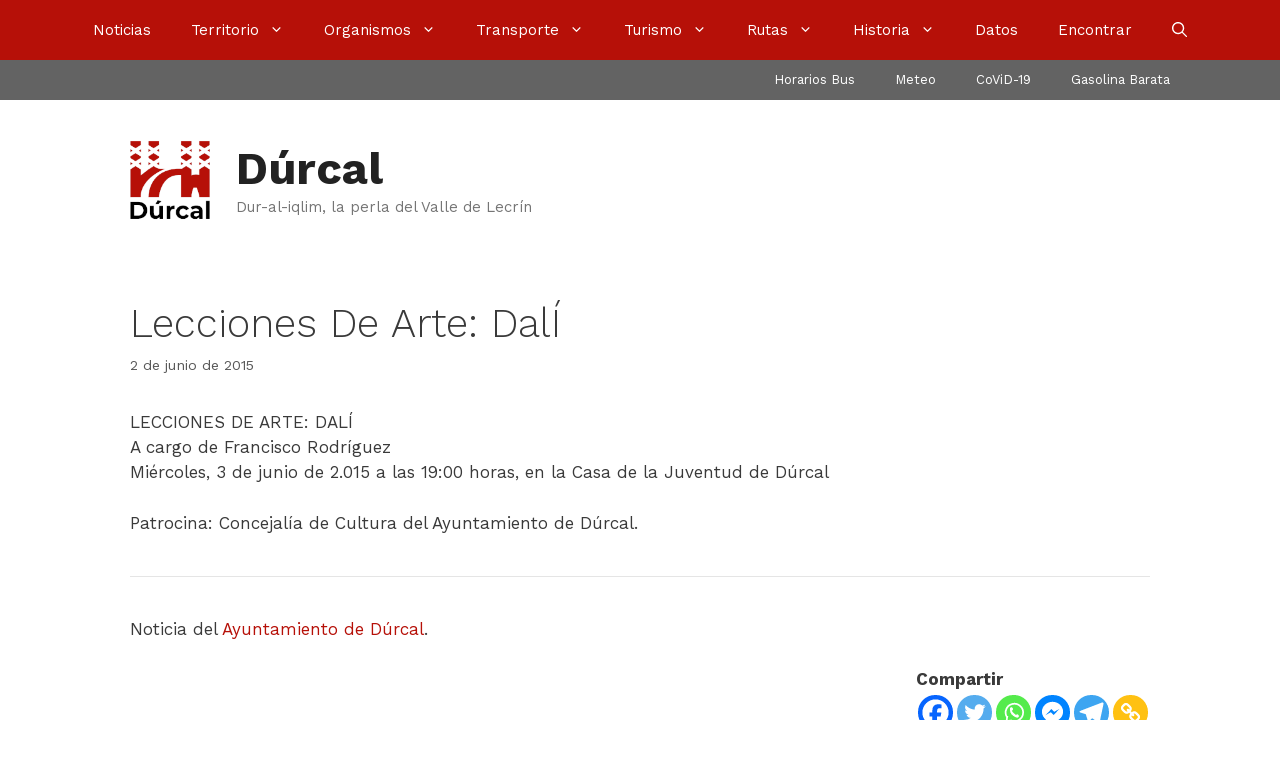

--- FILE ---
content_type: text/html; charset=utf-8
request_url: https://www.durcal.net/noticias/lecciones-de-arte-dali/
body_size: 17576
content:
<!DOCTYPE html><html lang="es" prefix="og: https://ogp.me/ns#"><head><meta charset="UTF-8"><meta name="viewport" content="width=device-width, initial-scale=1"><link media="all" href="https://www.durcal.net/wp-content/cache/autoptimize/css/autoptimize_4be777070122c5694ca7b9009f4c7ca3.css" rel="stylesheet"><title>Lecciones De Arte: DalÍ &bull; Dúrcal</title><meta name="description" content="LECCIONES DE ARTE: DALÍA cargo de Francisco RodríguezMiércoles, 3 de junio de 2.015 a las 19:00 horas, en la Casa de la Juventud de Dúrcal"/><meta name="robots" content="follow, index, max-snippet:-1, max-video-preview:-1, max-image-preview:large"/><link rel="canonical" href="https://www.durcal.net/noticias/lecciones-de-arte-dali/" /><meta property="og:locale" content="es_ES" /><meta property="og:type" content="article" /><meta property="og:title" content="Lecciones De Arte: DalÍ &bull; Dúrcal" /><meta property="og:description" content="LECCIONES DE ARTE: DALÍA cargo de Francisco RodríguezMiércoles, 3 de junio de 2.015 a las 19:00 horas, en la Casa de la Juventud de Dúrcal" /><meta property="og:url" content="https://www.durcal.net/noticias/lecciones-de-arte-dali/" /><meta property="og:site_name" content="Dúrcal" /><meta property="article:section" content="Ayuntamiento de Dúrcal" /><meta property="og:image" content="https://www.durcal.net/wp-content/uploads/2020/07/og-1200x630-1.png" /><meta property="og:image:secure_url" content="https://www.durcal.net/wp-content/uploads/2020/07/og-1200x630-1.png" /><meta property="og:image:width" content="1200" /><meta property="og:image:height" content="630" /><meta property="og:image:alt" content="Lecciones De Arte: DalÍ" /><meta property="og:image:type" content="image/png" /><meta property="article:published_time" content="2015-06-02T00:00:00+02:00" /><meta name="twitter:card" content="summary" /><meta name="twitter:title" content="Lecciones De Arte: DalÍ &bull; Dúrcal" /><meta name="twitter:description" content="LECCIONES DE ARTE: DALÍA cargo de Francisco RodríguezMiércoles, 3 de junio de 2.015 a las 19:00 horas, en la Casa de la Juventud de Dúrcal" /><meta name="twitter:site" content="@JavierCasares" /><meta name="twitter:creator" content="@JavierCasares" /><meta name="twitter:image" content="https://www.durcal.net/wp-content/uploads/2020/07/og-1200x630-1.png" /><meta name="twitter:label1" content="Escrito por" /><meta name="twitter:data1" content="Dúrcal" /><meta name="twitter:label2" content="Tiempo de lectura" /><meta name="twitter:data2" content="Menos de un minuto" /> <script type="application/ld+json" class="rank-math-schema">{"@context":"https://schema.org","@graph":[{"@type":"Organization","@id":"https://www.durcal.net/#organization","name":"D\u00farcal","url":"https://www.durcal.net","sameAs":["https://twitter.com/JavierCasares"],"logo":{"@type":"ImageObject","@id":"https://www.durcal.net/#logo","url":"https://www.durcal.net/wp-content/uploads/2020/07/durcal-sq-b512.png","contentUrl":"https://www.durcal.net/wp-content/uploads/2020/07/durcal-sq-b512.png","caption":"D\u00farcal","inLanguage":"es","width":"512","height":"512"}},{"@type":"WebSite","@id":"https://www.durcal.net/#website","url":"https://www.durcal.net","name":"D\u00farcal","publisher":{"@id":"https://www.durcal.net/#organization"},"inLanguage":"es"},{"@type":"ImageObject","@id":"https://www.durcal.net/wp-content/uploads/2020/07/og-1200x630-1.png","url":"https://www.durcal.net/wp-content/uploads/2020/07/og-1200x630-1.png","width":"1200","height":"630","inLanguage":"es"},{"@type":"WebPage","@id":"https://www.durcal.net/noticias/lecciones-de-arte-dali/#webpage","url":"https://www.durcal.net/noticias/lecciones-de-arte-dali/","name":"Lecciones De Arte: Dal\u00cd &bull; D\u00farcal","datePublished":"2015-06-02T00:00:00+02:00","dateModified":"2015-06-02T00:00:00+02:00","isPartOf":{"@id":"https://www.durcal.net/#website"},"primaryImageOfPage":{"@id":"https://www.durcal.net/wp-content/uploads/2020/07/og-1200x630-1.png"},"inLanguage":"es"},{"@type":"Person","@id":"https://www.durcal.net/noticias/lecciones-de-arte-dali/#author","name":"D\u00farcal","image":{"@type":"ImageObject","@id":"[data-uri]","url":"[data-uri]","caption":"D\u00farcal","inLanguage":"es"},"sameAs":["https://www.durcal.net"],"worksFor":{"@id":"https://www.durcal.net/#organization"}},{"@type":"NewsArticle","headline":"Lecciones De Arte: Dal\u00cd &bull; D\u00farcal","datePublished":"2015-06-02T00:00:00+02:00","dateModified":"2015-06-02T00:00:00+02:00","articleSection":"Ayuntamiento de D\u00farcal","author":{"@id":"https://www.durcal.net/noticias/lecciones-de-arte-dali/#author","name":"D\u00farcal"},"publisher":{"@id":"https://www.durcal.net/#organization"},"description":"LECCIONES DE ARTE: DAL\u00cdA cargo de Francisco Rodr\u00edguezMi\u00e9rcoles, 3 de junio de 2.015 a las 19:00 horas, en la Casa de la Juventud de D\u00farcal","name":"Lecciones De Arte: Dal\u00cd &bull; D\u00farcal","@id":"https://www.durcal.net/noticias/lecciones-de-arte-dali/#richSnippet","isPartOf":{"@id":"https://www.durcal.net/noticias/lecciones-de-arte-dali/#webpage"},"image":{"@id":"https://www.durcal.net/wp-content/uploads/2020/07/og-1200x630-1.png"},"inLanguage":"es","mainEntityOfPage":{"@id":"https://www.durcal.net/noticias/lecciones-de-arte-dali/#webpage"}}]}</script> <link href='https://fonts.gstatic.com' crossorigin rel='preconnect' /><link href='https://fonts.googleapis.com' crossorigin rel='preconnect' /><link rel="alternate" type="application/rss+xml" title="Dúrcal &raquo; Feed" href="https://www.durcal.net/feed/" /><link rel="alternate" type="application/rss+xml" title="Dúrcal &raquo; Feed de los comentarios" href="https://www.durcal.net/comments/feed/" /><link rel="alternate" type="application/rss+xml" title="Dúrcal &raquo; Comentario Lecciones De Arte: DalÍ del feed" href="https://www.durcal.net/noticias/lecciones-de-arte-dali/feed/" /><link rel="alternate" title="oEmbed (JSON)" type="application/json+oembed" href="https://www.durcal.net/wp-json/oembed/1.0/embed?url=https%3A%2F%2Fwww.durcal.net%2Fnoticias%2Flecciones-de-arte-dali%2F" /><link rel="alternate" title="oEmbed (XML)" type="text/xml+oembed" href="https://www.durcal.net/wp-json/oembed/1.0/embed?url=https%3A%2F%2Fwww.durcal.net%2Fnoticias%2Flecciones-de-arte-dali%2F&#038;format=xml" /><link rel='stylesheet' id='generate-fonts-css' href='//fonts.googleapis.com/css?family=Work+Sans:100,200,300,regular,500,600,700,800,900' media='all' /> <script src="https://www.durcal.net/wp-includes/js/jquery/jquery.min.js?ver=3.7.1" id="jquery-core-js"></script> <link rel="https://api.w.org/" href="https://www.durcal.net/wp-json/" /><link rel="alternate" title="JSON" type="application/json" href="https://www.durcal.net/wp-json/wp/v2/posts/2036" /><link rel="EditURI" type="application/rsd+xml" title="RSD" href="https://www.durcal.net/xmlrpc.php?rsd" /><meta name="generator" content="WordPress 6.9" /><link rel='shortlink' href='https://www.durcal.net/?p=2036' /><meta name="generator" content="performant-translations 1.2.0"><link rel="llms-sitemap" href="https://www.durcal.net/llms.txt" /><link rel="icon" href="https://www.durcal.net/wp-content/uploads/2020/07/cropped-durcal-ico-512-32x32.png" sizes="32x32" /><link rel="icon" href="https://www.durcal.net/wp-content/uploads/2020/07/cropped-durcal-ico-512-192x192.png" sizes="192x192" /><link rel="apple-touch-icon" href="https://www.durcal.net/wp-content/uploads/2020/07/cropped-durcal-ico-512-180x180.png" /><meta name="msapplication-TileImage" content="https://www.durcal.net/wp-content/uploads/2020/07/cropped-durcal-ico-512-270x270.png" /></head><body class="wp-singular post-template-default single single-post postid-2036 single-format-standard wp-custom-logo wp-embed-responsive wp-theme-generatepress post-image-below-header post-image-aligned-center secondary-nav-above-header secondary-nav-aligned-right sticky-menu-fade sticky-enabled desktop-sticky-menu mobile-header no-sidebar nav-above-header one-container contained-header active-footer-widgets-2 nav-search-enabled nav-aligned-center header-aligned-left dropdown-hover" itemtype="https://schema.org/Blog" itemscope> <a class="screen-reader-text skip-link" href="#content" title="Saltar al contenido">Saltar al contenido</a><nav class="main-navigation sub-menu-right" id="site-navigation" aria-label="Principal"  itemtype="https://schema.org/SiteNavigationElement" itemscope><div class="inside-navigation"><form method="get" class="search-form navigation-search" action="https://www.durcal.net/"> <input type="search" class="search-field" value="" name="s" title="Buscar" /></form><div class="mobile-bar-items"> <span class="search-item"> <a aria-label="Abrir la barra de búsqueda" href="#"> <span class="gp-icon icon-search"><svg viewBox="0 0 512 512" aria-hidden="true" xmlns="http://www.w3.org/2000/svg" width="1em" height="1em"><path fill-rule="evenodd" clip-rule="evenodd" d="M208 48c-88.366 0-160 71.634-160 160s71.634 160 160 160 160-71.634 160-160S296.366 48 208 48zM0 208C0 93.125 93.125 0 208 0s208 93.125 208 208c0 48.741-16.765 93.566-44.843 129.024l133.826 134.018c9.366 9.379 9.355 24.575-.025 33.941-9.379 9.366-24.575 9.355-33.941-.025L337.238 370.987C301.747 399.167 256.839 416 208 416 93.125 416 0 322.875 0 208z" /></svg><svg viewBox="0 0 512 512" aria-hidden="true" xmlns="http://www.w3.org/2000/svg" width="1em" height="1em"><path d="M71.029 71.029c9.373-9.372 24.569-9.372 33.942 0L256 222.059l151.029-151.03c9.373-9.372 24.569-9.372 33.942 0 9.372 9.373 9.372 24.569 0 33.942L289.941 256l151.03 151.029c9.372 9.373 9.372 24.569 0 33.942-9.373 9.372-24.569 9.372-33.942 0L256 289.941l-151.029 151.03c-9.373 9.372-24.569 9.372-33.942 0-9.372-9.373-9.372-24.569 0-33.942L222.059 256 71.029 104.971c-9.372-9.373-9.372-24.569 0-33.942z" /></svg></span> </a> </span></div> <button class="menu-toggle" aria-controls="primary-menu" aria-expanded="false"> <span class="gp-icon icon-menu-bars"><svg viewBox="0 0 512 512" aria-hidden="true" xmlns="http://www.w3.org/2000/svg" width="1em" height="1em"><path d="M0 96c0-13.255 10.745-24 24-24h464c13.255 0 24 10.745 24 24s-10.745 24-24 24H24c-13.255 0-24-10.745-24-24zm0 160c0-13.255 10.745-24 24-24h464c13.255 0 24 10.745 24 24s-10.745 24-24 24H24c-13.255 0-24-10.745-24-24zm0 160c0-13.255 10.745-24 24-24h464c13.255 0 24 10.745 24 24s-10.745 24-24 24H24c-13.255 0-24-10.745-24-24z" /></svg><svg viewBox="0 0 512 512" aria-hidden="true" xmlns="http://www.w3.org/2000/svg" width="1em" height="1em"><path d="M71.029 71.029c9.373-9.372 24.569-9.372 33.942 0L256 222.059l151.029-151.03c9.373-9.372 24.569-9.372 33.942 0 9.372 9.373 9.372 24.569 0 33.942L289.941 256l151.03 151.029c9.372 9.373 9.372 24.569 0 33.942-9.373 9.372-24.569 9.372-33.942 0L256 289.941l-151.029 151.03c-9.373 9.372-24.569 9.372-33.942 0-9.372-9.373-9.372-24.569 0-33.942L222.059 256 71.029 104.971c-9.372-9.373-9.372-24.569 0-33.942z" /></svg></span><span class="mobile-menu">Menú</span> </button><div id="primary-menu" class="main-nav"><ul id="menu-menuprincipal" class=" menu sf-menu"><li id="menu-item-151" class="menu-item menu-item-type-custom menu-item-object-custom menu-item-home menu-item-151"><a href="https://www.durcal.net/">Noticias</a></li><li id="menu-item-219" class="menu-item menu-item-type-post_type menu-item-object-page menu-item-has-children menu-item-219"><a href="https://www.durcal.net/territorio/">Territorio<span role="presentation" class="dropdown-menu-toggle"><span class="gp-icon icon-arrow"><svg viewBox="0 0 330 512" aria-hidden="true" xmlns="http://www.w3.org/2000/svg" width="1em" height="1em"><path d="M305.913 197.085c0 2.266-1.133 4.815-2.833 6.514L171.087 335.593c-1.7 1.7-4.249 2.832-6.515 2.832s-4.815-1.133-6.515-2.832L26.064 203.599c-1.7-1.7-2.832-4.248-2.832-6.514s1.132-4.816 2.832-6.515l14.162-14.163c1.7-1.699 3.966-2.832 6.515-2.832 2.266 0 4.815 1.133 6.515 2.832l111.316 111.317 111.316-111.317c1.7-1.699 4.249-2.832 6.515-2.832s4.815 1.133 6.515 2.832l14.162 14.163c1.7 1.7 2.833 4.249 2.833 6.515z" /></svg></span></span></a><ul class="sub-menu"><li id="menu-item-9837" class="menu-item menu-item-type-post_type menu-item-object-page menu-item-9837"><a href="https://www.durcal.net/territorio/telefonos/">Teléfonos de Interés</a></li><li id="menu-item-9838" class="menu-item menu-item-type-post_type menu-item-object-page menu-item-9838"><a href="https://www.durcal.net/historia/mapas/">Mapa / Situación</a></li><li id="menu-item-9839" class="menu-item menu-item-type-post_type menu-item-object-page menu-item-9839"><a href="https://www.durcal.net/territorio/geografia/">Geografía</a></li><li id="menu-item-11666" class="menu-item menu-item-type-post_type menu-item-object-page menu-item-11666"><a href="https://www.durcal.net/territorio/fuentes/">Fuentes y manantiales</a></li><li id="menu-item-9840" class="menu-item menu-item-type-post_type menu-item-object-page menu-item-9840"><a href="https://www.durcal.net/territorio/sismologia/">Sismología</a></li><li id="menu-item-9841" class="menu-item menu-item-type-post_type menu-item-object-page menu-item-9841"><a href="https://www.durcal.net/territorio/mineria/">Minería</a></li><li id="menu-item-9842" class="menu-item menu-item-type-post_type menu-item-object-page menu-item-9842"><a href="https://www.durcal.net/territorio/fiestas/">Fiestas</a></li><li id="menu-item-9844" class="menu-item menu-item-type-post_type menu-item-object-page menu-item-9844"><a href="https://www.durcal.net/territorio/tradiciones/">Tradiciones y leyendas</a></li><li id="menu-item-9843" class="menu-item menu-item-type-post_type menu-item-object-page menu-item-9843"><a href="https://www.durcal.net/territorio/festivos/">Festivos</a></li></ul></li><li id="menu-item-404" class="menu-item menu-item-type-post_type menu-item-object-page menu-item-has-children menu-item-404"><a href="https://www.durcal.net/administracion/">Organismos<span role="presentation" class="dropdown-menu-toggle"><span class="gp-icon icon-arrow"><svg viewBox="0 0 330 512" aria-hidden="true" xmlns="http://www.w3.org/2000/svg" width="1em" height="1em"><path d="M305.913 197.085c0 2.266-1.133 4.815-2.833 6.514L171.087 335.593c-1.7 1.7-4.249 2.832-6.515 2.832s-4.815-1.133-6.515-2.832L26.064 203.599c-1.7-1.7-2.832-4.248-2.832-6.514s1.132-4.816 2.832-6.515l14.162-14.163c1.7-1.699 3.966-2.832 6.515-2.832 2.266 0 4.815 1.133 6.515 2.832l111.316 111.317 111.316-111.317c1.7-1.699 4.249-2.832 6.515-2.832s4.815 1.133 6.515 2.832l14.162 14.163c1.7 1.7 2.833 4.249 2.833 6.515z" /></svg></span></span></a><ul class="sub-menu"><li id="menu-item-9845" class="menu-item menu-item-type-post_type menu-item-object-page menu-item-9845"><a href="https://www.durcal.net/administracion/documentos/">Documentos oficiales</a></li><li id="menu-item-9846" class="menu-item menu-item-type-post_type menu-item-object-page menu-item-9846"><a href="https://www.durcal.net/administracion/ayuntamiento/">Ayuntamiento</a></li><li id="menu-item-9847" class="menu-item menu-item-type-post_type menu-item-object-page menu-item-9847"><a href="https://www.durcal.net/administracion/resultados-electorales/">Resultados electorales</a></li><li id="menu-item-9848" class="menu-item menu-item-type-post_type menu-item-object-page menu-item-9848"><a href="https://www.durcal.net/administracion/radio-durcal/">Radio Dúrcal</a></li><li id="menu-item-9849" class="menu-item menu-item-type-post_type menu-item-object-page menu-item-9849"><a href="https://www.durcal.net/administracion/punto-limpio/">Punto Limpio</a></li><li id="menu-item-9850" class="menu-item menu-item-type-post_type menu-item-object-page menu-item-9850"><a href="https://www.durcal.net/administracion/biblioteca-municipal/">Biblioteca Municipal</a></li><li id="menu-item-9852" class="menu-item menu-item-type-post_type menu-item-object-page menu-item-9852"><a href="https://www.durcal.net/administracion/casa-de-la-juventud/">Casa de la Juventud</a></li><li id="menu-item-9853" class="menu-item menu-item-type-post_type menu-item-object-page menu-item-9853"><a href="https://www.durcal.net/administracion/guardia-civil/">Guardia Civil</a></li><li id="menu-item-9851" class="menu-item menu-item-type-post_type menu-item-object-page menu-item-9851"><a href="https://www.durcal.net/administracion/proteccion-civil/">Protección Civil</a></li><li id="menu-item-9855" class="menu-item menu-item-type-post_type menu-item-object-page menu-item-9855"><a href="https://www.durcal.net/administracion/centro-de-salud/">Centro de Salud</a></li><li id="menu-item-9854" class="menu-item menu-item-type-post_type menu-item-object-page menu-item-9854"><a href="https://www.durcal.net/administracion/centro-informacion-mujer/">Información a la Mujer</a></li><li id="menu-item-9856" class="menu-item menu-item-type-post_type menu-item-object-page menu-item-9856"><a href="https://www.durcal.net/administracion/cade/">Desarrollo Empresarial</a></li><li id="menu-item-12192" class="menu-item menu-item-type-post_type menu-item-object-page menu-item-12192"><a href="https://www.durcal.net/administracion/juzgado/">Juzgado de Paz</a></li><li id="menu-item-12349" class="menu-item menu-item-type-post_type menu-item-object-page menu-item-12349"><a href="https://www.durcal.net/administracion/cementerio/">Cementerio</a></li><li id="menu-item-12334" class="menu-item menu-item-type-post_type menu-item-object-page menu-item-12334"><a href="https://www.durcal.net/administracion/asociaciones/">Asociaciones locales</a></li></ul></li><li id="menu-item-221" class="menu-item menu-item-type-post_type menu-item-object-page menu-item-has-children menu-item-221"><a href="https://www.durcal.net/transporte/">Transporte<span role="presentation" class="dropdown-menu-toggle"><span class="gp-icon icon-arrow"><svg viewBox="0 0 330 512" aria-hidden="true" xmlns="http://www.w3.org/2000/svg" width="1em" height="1em"><path d="M305.913 197.085c0 2.266-1.133 4.815-2.833 6.514L171.087 335.593c-1.7 1.7-4.249 2.832-6.515 2.832s-4.815-1.133-6.515-2.832L26.064 203.599c-1.7-1.7-2.832-4.248-2.832-6.514s1.132-4.816 2.832-6.515l14.162-14.163c1.7-1.699 3.966-2.832 6.515-2.832 2.266 0 4.815 1.133 6.515 2.832l111.316 111.317 111.316-111.317c1.7-1.699 4.249-2.832 6.515-2.832s4.815 1.133 6.515 2.832l14.162 14.163c1.7 1.7 2.833 4.249 2.833 6.515z" /></svg></span></span></a><ul class="sub-menu"><li id="menu-item-9859" class="menu-item menu-item-type-post_type menu-item-object-page menu-item-9859"><a href="https://www.durcal.net/transporte/bus/">Bus Dúrcal-Granada</a></li><li id="menu-item-9857" class="menu-item menu-item-type-post_type menu-item-object-page menu-item-9857"><a href="https://www.durcal.net/transporte/autobuses-desde-durcal/">Bus de Dúrcal a costa</a></li><li id="menu-item-9858" class="menu-item menu-item-type-post_type menu-item-object-page menu-item-9858"><a href="https://www.durcal.net/transporte/autobuses-hacia-durcal/">Bus de costa a Dúrcal</a></li><li id="menu-item-9860" class="menu-item menu-item-type-post_type menu-item-object-page menu-item-9860"><a href="https://www.durcal.net/transporte/taxi/">Taxi</a></li><li id="menu-item-9861" class="menu-item menu-item-type-post_type menu-item-object-page menu-item-9861"><a href="https://www.durcal.net/transporte/carreteras/">Carreteras</a></li></ul></li><li id="menu-item-285" class="menu-item menu-item-type-post_type menu-item-object-page menu-item-has-children menu-item-285"><a href="https://www.durcal.net/turismo/">Turismo<span role="presentation" class="dropdown-menu-toggle"><span class="gp-icon icon-arrow"><svg viewBox="0 0 330 512" aria-hidden="true" xmlns="http://www.w3.org/2000/svg" width="1em" height="1em"><path d="M305.913 197.085c0 2.266-1.133 4.815-2.833 6.514L171.087 335.593c-1.7 1.7-4.249 2.832-6.515 2.832s-4.815-1.133-6.515-2.832L26.064 203.599c-1.7-1.7-2.832-4.248-2.832-6.514s1.132-4.816 2.832-6.515l14.162-14.163c1.7-1.699 3.966-2.832 6.515-2.832 2.266 0 4.815 1.133 6.515 2.832l111.316 111.317 111.316-111.317c1.7-1.699 4.249-2.832 6.515-2.832s4.815 1.133 6.515 2.832l14.162 14.163c1.7 1.7 2.833 4.249 2.833 6.515z" /></svg></span></span></a><ul class="sub-menu"><li id="menu-item-9864" class="menu-item menu-item-type-post_type menu-item-object-page menu-item-9864"><a href="https://www.durcal.net/turismo/puente-de-lata/">Puente de Hierro</a></li><li id="menu-item-9867" class="menu-item menu-item-type-post_type menu-item-object-page menu-item-9867"><a href="https://www.durcal.net/turismo/banos-de-urquizar/">Baños de Urquízar y Vacamía</a></li><li id="menu-item-9869" class="menu-item menu-item-type-post_type menu-item-object-page menu-item-9869"><a href="https://www.durcal.net/turismo/saltos-de-agua/">Saltos de agua</a></li><li id="menu-item-9865" class="menu-item menu-item-type-post_type menu-item-object-page menu-item-9865"><a href="https://www.durcal.net/turismo/castillo-de-durcal/">Castillo de Dúrcal</a></li><li id="menu-item-9870" class="menu-item menu-item-type-post_type menu-item-object-page menu-item-9870"><a href="https://www.durcal.net/turismo/fuerte-de-margena/">Fuerte de Márgena</a></li><li id="menu-item-9872" class="menu-item menu-item-type-post_type menu-item-object-page menu-item-9872"><a href="https://www.durcal.net/turismo/puente-romano/">Puente Antiguo «romano»</a></li><li id="menu-item-9871" class="menu-item menu-item-type-post_type menu-item-object-page menu-item-9871"><a href="https://www.durcal.net/turismo/puente-de-piedra/">Puente de Piedra</a></li><li id="menu-item-9873" class="menu-item menu-item-type-post_type menu-item-object-page menu-item-9873"><a href="https://www.durcal.net/turismo/cruz-del-darron/">Cruz del Darrón</a></li><li id="menu-item-9876" class="menu-item menu-item-type-post_type menu-item-object-page menu-item-9876"><a href="https://www.durcal.net/turismo/fuentes/">Fuentes y pilares</a></li><li id="menu-item-9875" class="menu-item menu-item-type-post_type menu-item-object-page menu-item-9875"><a href="https://www.durcal.net/turismo/molinos/">Molinos</a></li><li id="menu-item-9874" class="menu-item menu-item-type-post_type menu-item-object-page menu-item-9874"><a href="https://www.durcal.net/turismo/lavaderos-fuentes/">Lavaderos de las Fuentes</a></li><li id="menu-item-12366" class="menu-item menu-item-type-post_type menu-item-object-page menu-item-12366"><a href="https://www.durcal.net/turismo/la-choza/">La Choza</a></li><li id="menu-item-9877" class="menu-item menu-item-type-post_type menu-item-object-page menu-item-9877"><a href="https://www.durcal.net/turismo/fabrica-san-jose/">Fábrica San José</a></li><li id="menu-item-12511" class="menu-item menu-item-type-post_type menu-item-object-page menu-item-12511"><a href="https://www.durcal.net/turismo/cueva-de-los-riscos/">Cueva de los Riscos</a></li><li id="menu-item-9879" class="menu-item menu-item-type-post_type menu-item-object-page menu-item-9879"><a href="https://www.durcal.net/turismo/la-ermita-vieja/">La Ermita Vieja</a></li><li id="menu-item-9880" class="menu-item menu-item-type-post_type menu-item-object-page menu-item-9880"><a href="https://www.durcal.net/turismo/las-buitreras/">Las Buitreras</a></li><li id="menu-item-9881" class="menu-item menu-item-type-post_type menu-item-object-page menu-item-9881"><a href="https://www.durcal.net/turismo/iglesia-parroquial-de-la-inmaculada/">Iglesia de la Inmaculada</a></li><li id="menu-item-9878" class="menu-item menu-item-type-post_type menu-item-object-page menu-item-9878"><a href="https://www.durcal.net/turismo/ermita-de-san-blas/">Ermita de San Blas</a></li></ul></li><li id="menu-item-7872" class="menu-item menu-item-type-post_type menu-item-object-page menu-item-has-children menu-item-7872"><a href="https://www.durcal.net/rutas/">Rutas<span role="presentation" class="dropdown-menu-toggle"><span class="gp-icon icon-arrow"><svg viewBox="0 0 330 512" aria-hidden="true" xmlns="http://www.w3.org/2000/svg" width="1em" height="1em"><path d="M305.913 197.085c0 2.266-1.133 4.815-2.833 6.514L171.087 335.593c-1.7 1.7-4.249 2.832-6.515 2.832s-4.815-1.133-6.515-2.832L26.064 203.599c-1.7-1.7-2.832-4.248-2.832-6.514s1.132-4.816 2.832-6.515l14.162-14.163c1.7-1.699 3.966-2.832 6.515-2.832 2.266 0 4.815 1.133 6.515 2.832l111.316 111.317 111.316-111.317c1.7-1.699 4.249-2.832 6.515-2.832s4.815 1.133 6.515 2.832l14.162 14.163c1.7 1.7 2.833 4.249 2.833 6.515z" /></svg></span></span></a><ul class="sub-menu"><li id="menu-item-9885" class="menu-item menu-item-type-post_type menu-item-object-page menu-item-9885"><a href="https://www.durcal.net/rutas/los-bolos/">Ruta de Los Bolos</a></li><li id="menu-item-12865" class="menu-item menu-item-type-post_type menu-item-object-page menu-item-12865"><a href="https://www.durcal.net/rutas/mondarinos-fuga/">Los Mondarinos – Canal de Fuga</a></li><li id="menu-item-12514" class="menu-item menu-item-type-post_type menu-item-object-page menu-item-12514"><a href="https://www.durcal.net/rutas/ermita-urquizar/">Ermita – Baño Chico</a></li><li id="menu-item-12469" class="menu-item menu-item-type-post_type menu-item-object-page menu-item-12469"><a href="https://www.durcal.net/rutas/ermita-vacamia/">Ermita – Baño Grande</a></li><li id="menu-item-12553" class="menu-item menu-item-type-post_type menu-item-object-page menu-item-12553"><a href="https://www.durcal.net/rutas/ermita-alcazar/">Ermita – Cascada del Alcázar</a></li><li id="menu-item-12450" class="menu-item menu-item-type-post_type menu-item-object-page menu-item-12450"><a href="https://www.durcal.net/rutas/ermita-castillo/">Ermita – Castillo</a></li><li id="menu-item-12515" class="menu-item menu-item-type-post_type menu-item-object-page menu-item-12515"><a href="https://www.durcal.net/rutas/ermita-cueva/">Ermita – Cueva Riscos</a></li><li id="menu-item-12554" class="menu-item menu-item-type-post_type menu-item-object-page menu-item-12554"><a href="https://www.durcal.net/rutas/ermita-manantial/">Ermita – Manantial</a></li></ul></li><li id="menu-item-153" class="menu-item menu-item-type-post_type menu-item-object-page menu-item-has-children menu-item-153"><a href="https://www.durcal.net/historia/">Historia<span role="presentation" class="dropdown-menu-toggle"><span class="gp-icon icon-arrow"><svg viewBox="0 0 330 512" aria-hidden="true" xmlns="http://www.w3.org/2000/svg" width="1em" height="1em"><path d="M305.913 197.085c0 2.266-1.133 4.815-2.833 6.514L171.087 335.593c-1.7 1.7-4.249 2.832-6.515 2.832s-4.815-1.133-6.515-2.832L26.064 203.599c-1.7-1.7-2.832-4.248-2.832-6.514s1.132-4.816 2.832-6.515l14.162-14.163c1.7-1.699 3.966-2.832 6.515-2.832 2.266 0 4.815 1.133 6.515 2.832l111.316 111.317 111.316-111.317c1.7-1.699 4.249-2.832 6.515-2.832s4.815 1.133 6.515 2.832l14.162 14.163c1.7 1.7 2.833 4.249 2.833 6.515z" /></svg></span></span></a><ul class="sub-menu"><li id="menu-item-9887" class="menu-item menu-item-type-post_type menu-item-object-page menu-item-9887"><a href="https://www.durcal.net/historia/fotos/">Foto Historia</a></li><li id="menu-item-9888" class="menu-item menu-item-type-post_type menu-item-object-page menu-item-9888"><a href="https://www.durcal.net/historia/paisanos/">Paisanos de la Granada islámica</a></li><li id="menu-item-9889" class="menu-item menu-item-type-post_type menu-item-object-page menu-item-9889"><a href="https://www.durcal.net/historia/batalla/">Batalla contra los árabes</a></li><li id="menu-item-9890" class="menu-item menu-item-type-post_type menu-item-object-page menu-item-9890"><a href="https://www.durcal.net/historia/mapas/">Mapas históricos</a></li><li id="menu-item-9863" class="menu-item menu-item-type-post_type menu-item-object-page menu-item-9863"><a href="https://www.durcal.net/historia/tranvia/">Tranvía de Dúrcal</a></li><li id="menu-item-9862" class="menu-item menu-item-type-post_type menu-item-object-page menu-item-9862"><a href="https://www.durcal.net/historia/ferrocarril-aereo/">Ferrocarril Aéreo de Dúrcal–Motril</a></li><li id="menu-item-9891" class="menu-item menu-item-type-post_type menu-item-object-page menu-item-9891"><a href="https://www.durcal.net/historia/1001-2/">Las minas</a></li><li id="menu-item-9892" class="menu-item menu-item-type-post_type menu-item-object-page menu-item-9892"><a href="https://www.durcal.net/historia/central-hidroelectrica-salto/">Central Hidroeléctrica</a></li><li id="menu-item-9893" class="menu-item menu-item-type-post_type menu-item-object-page menu-item-9893"><a href="https://www.durcal.net/historia/ducado/">Ducado de Dúrcal</a></li><li id="menu-item-12222" class="menu-item menu-item-type-post_type menu-item-object-page menu-item-12222"><a href="https://www.durcal.net/historia/palacio/">El Palacio</a></li><li id="menu-item-9894" class="menu-item menu-item-type-post_type menu-item-object-page menu-item-9894"><a href="https://www.durcal.net/historia/la-esperanza/">La Esperanza</a></li><li id="menu-item-9895" class="menu-item menu-item-type-post_type menu-item-object-page menu-item-9895"><a href="https://www.durcal.net/historia/guerra-civil-espanola/">Guerra civil española</a></li><li id="menu-item-9896" class="menu-item menu-item-type-post_type menu-item-object-page menu-item-9896"><a href="https://www.durcal.net/historia/bibliografia/">Bibliografía</a></li></ul></li><li id="menu-item-157" class="menu-item menu-item-type-post_type menu-item-object-page menu-item-157"><a href="https://www.durcal.net/datos/">Datos</a></li><li id="menu-item-8134" class="menu-item menu-item-type-post_type menu-item-object-page menu-item-8134"><a href="https://www.durcal.net/encontrar/">Encontrar</a></li><li class="search-item menu-item-align-right"><a aria-label="Abrir la barra de búsqueda" href="#"><span class="gp-icon icon-search"><svg viewBox="0 0 512 512" aria-hidden="true" xmlns="http://www.w3.org/2000/svg" width="1em" height="1em"><path fill-rule="evenodd" clip-rule="evenodd" d="M208 48c-88.366 0-160 71.634-160 160s71.634 160 160 160 160-71.634 160-160S296.366 48 208 48zM0 208C0 93.125 93.125 0 208 0s208 93.125 208 208c0 48.741-16.765 93.566-44.843 129.024l133.826 134.018c9.366 9.379 9.355 24.575-.025 33.941-9.379 9.366-24.575 9.355-33.941-.025L337.238 370.987C301.747 399.167 256.839 416 208 416 93.125 416 0 322.875 0 208z" /></svg><svg viewBox="0 0 512 512" aria-hidden="true" xmlns="http://www.w3.org/2000/svg" width="1em" height="1em"><path d="M71.029 71.029c9.373-9.372 24.569-9.372 33.942 0L256 222.059l151.029-151.03c9.373-9.372 24.569-9.372 33.942 0 9.372 9.373 9.372 24.569 0 33.942L289.941 256l151.03 151.029c9.372 9.373 9.372 24.569 0 33.942-9.373 9.372-24.569 9.372-33.942 0L256 289.941l-151.029 151.03c-9.373 9.372-24.569 9.372-33.942 0-9.372-9.373-9.372-24.569 0-33.942L222.059 256 71.029 104.971c-9.372-9.373-9.372-24.569 0-33.942z" /></svg></span></a></li></ul></div></div></nav><nav id="secondary-navigation" aria-label="Secondary" class="secondary-navigation" itemtype="https://schema.org/SiteNavigationElement" itemscope><div class="inside-navigation grid-container grid-parent"> <button class="menu-toggle secondary-menu-toggle"> <span class="gp-icon icon-menu-bars"><svg viewBox="0 0 512 512" aria-hidden="true" xmlns="http://www.w3.org/2000/svg" width="1em" height="1em"><path d="M0 96c0-13.255 10.745-24 24-24h464c13.255 0 24 10.745 24 24s-10.745 24-24 24H24c-13.255 0-24-10.745-24-24zm0 160c0-13.255 10.745-24 24-24h464c13.255 0 24 10.745 24 24s-10.745 24-24 24H24c-13.255 0-24-10.745-24-24zm0 160c0-13.255 10.745-24 24-24h464c13.255 0 24 10.745 24 24s-10.745 24-24 24H24c-13.255 0-24-10.745-24-24z" /></svg><svg viewBox="0 0 512 512" aria-hidden="true" xmlns="http://www.w3.org/2000/svg" width="1em" height="1em"><path d="M71.029 71.029c9.373-9.372 24.569-9.372 33.942 0L256 222.059l151.029-151.03c9.373-9.372 24.569-9.372 33.942 0 9.372 9.373 9.372 24.569 0 33.942L289.941 256l151.03 151.029c9.372 9.373 9.372 24.569 0 33.942-9.373 9.372-24.569 9.372-33.942 0L256 289.941l-151.029 151.03c-9.373 9.372-24.569 9.372-33.942 0-9.372-9.373-9.372-24.569 0-33.942L222.059 256 71.029 104.971c-9.372-9.373-9.372-24.569 0-33.942z" /></svg></span><span class="mobile-menu">Menú</span> </button><div class="main-nav"><ul id="menu-secundario" class=" secondary-menu sf-menu"><li id="menu-item-13089" class="menu-item menu-item-type-custom menu-item-object-custom menu-item-13089"><a href="https://bus.durcal.net/">Horarios Bus</a></li><li id="menu-item-12923" class="menu-item menu-item-type-post_type menu-item-object-page menu-item-12923"><a href="https://www.durcal.net/meteo/">Meteo</a></li><li id="menu-item-12915" class="menu-item menu-item-type-post_type menu-item-object-page menu-item-12915"><a href="https://www.durcal.net/datos/coronavirus/">CoViD-19</a></li><li id="menu-item-12916" class="menu-item menu-item-type-post_type menu-item-object-page menu-item-12916"><a href="https://www.durcal.net/combustible/">Gasolina Barata</a></li></ul></div></div></nav><header class="site-header grid-container grid-parent" id="masthead" aria-label="Sitio"  itemtype="https://schema.org/WPHeader" itemscope><div class="inside-header grid-container grid-parent"><div class="header-widget"><aside id="custom_html-5" class="widget_text widget inner-padding widget_custom_html"><div class="textwidget custom-html-widget"><a href="https://www.facebook.com/pg/durcalnet/posts/" target="_blank"><span class="fab fa-fw fa-facebook fa-2x" style="color: #3b5998;"></span></a> <a href="https://twitter.com/durcalnet" target="_blank"><span class="fab fa-fw fa-twitter fa-2x" style="color: #1da1f2;"></span></a> <a href="https://news.google.com/publications/CAAqBwgKMPmknAswja-0Aw?hl=es&gl=US&ceid=US:es" target="_blank"><span class="fab fa-fw fa-google fa-2x" style="color: #4285f4;"></span></a></div></aside></div><div class="site-branding-container"><div class="site-logo"> <a href="https://www.durcal.net/" rel="home"> <img  class="header-image is-logo-image" alt="Dúrcal" src="https://www.durcal.net/wp-content/uploads/2020/07/durcal-sq-b128.png" srcset="https://www.durcal.net/wp-content/uploads/2020/07/durcal-sq-b128.png 1x, https://www.durcal.net/wp-content/uploads/2020/07/durcal-sq-blanco.png 2x" width="128" height="128" /> </a></div><div class="site-branding"><p class="main-title" itemprop="headline"> <a href="https://www.durcal.net/" rel="home">Dúrcal</a></p><p class="site-description" itemprop="description">Dur-al-iqlim, la perla del Valle de Lecrín</p></div></div></div></header><nav id="mobile-header" itemtype="https://schema.org/SiteNavigationElement" itemscope class="main-navigation mobile-header-navigation has-branding"><div class="inside-navigation grid-container grid-parent"><form method="get" class="search-form navigation-search" action="https://www.durcal.net/"> <input type="search" class="search-field" value="" name="s" title="Buscar" /></form><div class="navigation-branding"><p class="main-title" itemprop="headline"> <a href="https://www.durcal.net/" rel="home"> Dúrcal </a></p></div><div class="mobile-bar-items"> <span class="search-item"> <a aria-label="Abrir la barra de búsqueda" href="#"> <span class="gp-icon icon-search"><svg viewBox="0 0 512 512" aria-hidden="true" xmlns="http://www.w3.org/2000/svg" width="1em" height="1em"><path fill-rule="evenodd" clip-rule="evenodd" d="M208 48c-88.366 0-160 71.634-160 160s71.634 160 160 160 160-71.634 160-160S296.366 48 208 48zM0 208C0 93.125 93.125 0 208 0s208 93.125 208 208c0 48.741-16.765 93.566-44.843 129.024l133.826 134.018c9.366 9.379 9.355 24.575-.025 33.941-9.379 9.366-24.575 9.355-33.941-.025L337.238 370.987C301.747 399.167 256.839 416 208 416 93.125 416 0 322.875 0 208z" /></svg><svg viewBox="0 0 512 512" aria-hidden="true" xmlns="http://www.w3.org/2000/svg" width="1em" height="1em"><path d="M71.029 71.029c9.373-9.372 24.569-9.372 33.942 0L256 222.059l151.029-151.03c9.373-9.372 24.569-9.372 33.942 0 9.372 9.373 9.372 24.569 0 33.942L289.941 256l151.03 151.029c9.372 9.373 9.372 24.569 0 33.942-9.373 9.372-24.569 9.372-33.942 0L256 289.941l-151.029 151.03c-9.373 9.372-24.569 9.372-33.942 0-9.372-9.373-9.372-24.569 0-33.942L222.059 256 71.029 104.971c-9.372-9.373-9.372-24.569 0-33.942z" /></svg></span> </a> </span></div> <button class="menu-toggle" aria-controls="mobile-menu" aria-expanded="false"> <span class="gp-icon icon-menu-bars"><svg viewBox="0 0 512 512" aria-hidden="true" xmlns="http://www.w3.org/2000/svg" width="1em" height="1em"><path d="M0 96c0-13.255 10.745-24 24-24h464c13.255 0 24 10.745 24 24s-10.745 24-24 24H24c-13.255 0-24-10.745-24-24zm0 160c0-13.255 10.745-24 24-24h464c13.255 0 24 10.745 24 24s-10.745 24-24 24H24c-13.255 0-24-10.745-24-24zm0 160c0-13.255 10.745-24 24-24h464c13.255 0 24 10.745 24 24s-10.745 24-24 24H24c-13.255 0-24-10.745-24-24z" /></svg><svg viewBox="0 0 512 512" aria-hidden="true" xmlns="http://www.w3.org/2000/svg" width="1em" height="1em"><path d="M71.029 71.029c9.373-9.372 24.569-9.372 33.942 0L256 222.059l151.029-151.03c9.373-9.372 24.569-9.372 33.942 0 9.372 9.373 9.372 24.569 0 33.942L289.941 256l151.03 151.029c9.372 9.373 9.372 24.569 0 33.942-9.373 9.372-24.569 9.372-33.942 0L256 289.941l-151.029 151.03c-9.373 9.372-24.569 9.372-33.942 0-9.372-9.373-9.372-24.569 0-33.942L222.059 256 71.029 104.971c-9.372-9.373-9.372-24.569 0-33.942z" /></svg></span><span class="mobile-menu">Menú</span> </button><div id="mobile-menu" class="main-nav"><ul id="menu-menuprincipal-1" class=" menu sf-menu"><li class="menu-item menu-item-type-custom menu-item-object-custom menu-item-home menu-item-151"><a href="https://www.durcal.net/">Noticias</a></li><li class="menu-item menu-item-type-post_type menu-item-object-page menu-item-has-children menu-item-219"><a href="https://www.durcal.net/territorio/">Territorio<span role="presentation" class="dropdown-menu-toggle"><span class="gp-icon icon-arrow"><svg viewBox="0 0 330 512" aria-hidden="true" xmlns="http://www.w3.org/2000/svg" width="1em" height="1em"><path d="M305.913 197.085c0 2.266-1.133 4.815-2.833 6.514L171.087 335.593c-1.7 1.7-4.249 2.832-6.515 2.832s-4.815-1.133-6.515-2.832L26.064 203.599c-1.7-1.7-2.832-4.248-2.832-6.514s1.132-4.816 2.832-6.515l14.162-14.163c1.7-1.699 3.966-2.832 6.515-2.832 2.266 0 4.815 1.133 6.515 2.832l111.316 111.317 111.316-111.317c1.7-1.699 4.249-2.832 6.515-2.832s4.815 1.133 6.515 2.832l14.162 14.163c1.7 1.7 2.833 4.249 2.833 6.515z" /></svg></span></span></a><ul class="sub-menu"><li class="menu-item menu-item-type-post_type menu-item-object-page menu-item-9837"><a href="https://www.durcal.net/territorio/telefonos/">Teléfonos de Interés</a></li><li class="menu-item menu-item-type-post_type menu-item-object-page menu-item-9838"><a href="https://www.durcal.net/historia/mapas/">Mapa / Situación</a></li><li class="menu-item menu-item-type-post_type menu-item-object-page menu-item-9839"><a href="https://www.durcal.net/territorio/geografia/">Geografía</a></li><li class="menu-item menu-item-type-post_type menu-item-object-page menu-item-11666"><a href="https://www.durcal.net/territorio/fuentes/">Fuentes y manantiales</a></li><li class="menu-item menu-item-type-post_type menu-item-object-page menu-item-9840"><a href="https://www.durcal.net/territorio/sismologia/">Sismología</a></li><li class="menu-item menu-item-type-post_type menu-item-object-page menu-item-9841"><a href="https://www.durcal.net/territorio/mineria/">Minería</a></li><li class="menu-item menu-item-type-post_type menu-item-object-page menu-item-9842"><a href="https://www.durcal.net/territorio/fiestas/">Fiestas</a></li><li class="menu-item menu-item-type-post_type menu-item-object-page menu-item-9844"><a href="https://www.durcal.net/territorio/tradiciones/">Tradiciones y leyendas</a></li><li class="menu-item menu-item-type-post_type menu-item-object-page menu-item-9843"><a href="https://www.durcal.net/territorio/festivos/">Festivos</a></li></ul></li><li class="menu-item menu-item-type-post_type menu-item-object-page menu-item-has-children menu-item-404"><a href="https://www.durcal.net/administracion/">Organismos<span role="presentation" class="dropdown-menu-toggle"><span class="gp-icon icon-arrow"><svg viewBox="0 0 330 512" aria-hidden="true" xmlns="http://www.w3.org/2000/svg" width="1em" height="1em"><path d="M305.913 197.085c0 2.266-1.133 4.815-2.833 6.514L171.087 335.593c-1.7 1.7-4.249 2.832-6.515 2.832s-4.815-1.133-6.515-2.832L26.064 203.599c-1.7-1.7-2.832-4.248-2.832-6.514s1.132-4.816 2.832-6.515l14.162-14.163c1.7-1.699 3.966-2.832 6.515-2.832 2.266 0 4.815 1.133 6.515 2.832l111.316 111.317 111.316-111.317c1.7-1.699 4.249-2.832 6.515-2.832s4.815 1.133 6.515 2.832l14.162 14.163c1.7 1.7 2.833 4.249 2.833 6.515z" /></svg></span></span></a><ul class="sub-menu"><li class="menu-item menu-item-type-post_type menu-item-object-page menu-item-9845"><a href="https://www.durcal.net/administracion/documentos/">Documentos oficiales</a></li><li class="menu-item menu-item-type-post_type menu-item-object-page menu-item-9846"><a href="https://www.durcal.net/administracion/ayuntamiento/">Ayuntamiento</a></li><li class="menu-item menu-item-type-post_type menu-item-object-page menu-item-9847"><a href="https://www.durcal.net/administracion/resultados-electorales/">Resultados electorales</a></li><li class="menu-item menu-item-type-post_type menu-item-object-page menu-item-9848"><a href="https://www.durcal.net/administracion/radio-durcal/">Radio Dúrcal</a></li><li class="menu-item menu-item-type-post_type menu-item-object-page menu-item-9849"><a href="https://www.durcal.net/administracion/punto-limpio/">Punto Limpio</a></li><li class="menu-item menu-item-type-post_type menu-item-object-page menu-item-9850"><a href="https://www.durcal.net/administracion/biblioteca-municipal/">Biblioteca Municipal</a></li><li class="menu-item menu-item-type-post_type menu-item-object-page menu-item-9852"><a href="https://www.durcal.net/administracion/casa-de-la-juventud/">Casa de la Juventud</a></li><li class="menu-item menu-item-type-post_type menu-item-object-page menu-item-9853"><a href="https://www.durcal.net/administracion/guardia-civil/">Guardia Civil</a></li><li class="menu-item menu-item-type-post_type menu-item-object-page menu-item-9851"><a href="https://www.durcal.net/administracion/proteccion-civil/">Protección Civil</a></li><li class="menu-item menu-item-type-post_type menu-item-object-page menu-item-9855"><a href="https://www.durcal.net/administracion/centro-de-salud/">Centro de Salud</a></li><li class="menu-item menu-item-type-post_type menu-item-object-page menu-item-9854"><a href="https://www.durcal.net/administracion/centro-informacion-mujer/">Información a la Mujer</a></li><li class="menu-item menu-item-type-post_type menu-item-object-page menu-item-9856"><a href="https://www.durcal.net/administracion/cade/">Desarrollo Empresarial</a></li><li class="menu-item menu-item-type-post_type menu-item-object-page menu-item-12192"><a href="https://www.durcal.net/administracion/juzgado/">Juzgado de Paz</a></li><li class="menu-item menu-item-type-post_type menu-item-object-page menu-item-12349"><a href="https://www.durcal.net/administracion/cementerio/">Cementerio</a></li><li class="menu-item menu-item-type-post_type menu-item-object-page menu-item-12334"><a href="https://www.durcal.net/administracion/asociaciones/">Asociaciones locales</a></li></ul></li><li class="menu-item menu-item-type-post_type menu-item-object-page menu-item-has-children menu-item-221"><a href="https://www.durcal.net/transporte/">Transporte<span role="presentation" class="dropdown-menu-toggle"><span class="gp-icon icon-arrow"><svg viewBox="0 0 330 512" aria-hidden="true" xmlns="http://www.w3.org/2000/svg" width="1em" height="1em"><path d="M305.913 197.085c0 2.266-1.133 4.815-2.833 6.514L171.087 335.593c-1.7 1.7-4.249 2.832-6.515 2.832s-4.815-1.133-6.515-2.832L26.064 203.599c-1.7-1.7-2.832-4.248-2.832-6.514s1.132-4.816 2.832-6.515l14.162-14.163c1.7-1.699 3.966-2.832 6.515-2.832 2.266 0 4.815 1.133 6.515 2.832l111.316 111.317 111.316-111.317c1.7-1.699 4.249-2.832 6.515-2.832s4.815 1.133 6.515 2.832l14.162 14.163c1.7 1.7 2.833 4.249 2.833 6.515z" /></svg></span></span></a><ul class="sub-menu"><li class="menu-item menu-item-type-post_type menu-item-object-page menu-item-9859"><a href="https://www.durcal.net/transporte/bus/">Bus Dúrcal-Granada</a></li><li class="menu-item menu-item-type-post_type menu-item-object-page menu-item-9857"><a href="https://www.durcal.net/transporte/autobuses-desde-durcal/">Bus de Dúrcal a costa</a></li><li class="menu-item menu-item-type-post_type menu-item-object-page menu-item-9858"><a href="https://www.durcal.net/transporte/autobuses-hacia-durcal/">Bus de costa a Dúrcal</a></li><li class="menu-item menu-item-type-post_type menu-item-object-page menu-item-9860"><a href="https://www.durcal.net/transporte/taxi/">Taxi</a></li><li class="menu-item menu-item-type-post_type menu-item-object-page menu-item-9861"><a href="https://www.durcal.net/transporte/carreteras/">Carreteras</a></li></ul></li><li class="menu-item menu-item-type-post_type menu-item-object-page menu-item-has-children menu-item-285"><a href="https://www.durcal.net/turismo/">Turismo<span role="presentation" class="dropdown-menu-toggle"><span class="gp-icon icon-arrow"><svg viewBox="0 0 330 512" aria-hidden="true" xmlns="http://www.w3.org/2000/svg" width="1em" height="1em"><path d="M305.913 197.085c0 2.266-1.133 4.815-2.833 6.514L171.087 335.593c-1.7 1.7-4.249 2.832-6.515 2.832s-4.815-1.133-6.515-2.832L26.064 203.599c-1.7-1.7-2.832-4.248-2.832-6.514s1.132-4.816 2.832-6.515l14.162-14.163c1.7-1.699 3.966-2.832 6.515-2.832 2.266 0 4.815 1.133 6.515 2.832l111.316 111.317 111.316-111.317c1.7-1.699 4.249-2.832 6.515-2.832s4.815 1.133 6.515 2.832l14.162 14.163c1.7 1.7 2.833 4.249 2.833 6.515z" /></svg></span></span></a><ul class="sub-menu"><li class="menu-item menu-item-type-post_type menu-item-object-page menu-item-9864"><a href="https://www.durcal.net/turismo/puente-de-lata/">Puente de Hierro</a></li><li class="menu-item menu-item-type-post_type menu-item-object-page menu-item-9867"><a href="https://www.durcal.net/turismo/banos-de-urquizar/">Baños de Urquízar y Vacamía</a></li><li class="menu-item menu-item-type-post_type menu-item-object-page menu-item-9869"><a href="https://www.durcal.net/turismo/saltos-de-agua/">Saltos de agua</a></li><li class="menu-item menu-item-type-post_type menu-item-object-page menu-item-9865"><a href="https://www.durcal.net/turismo/castillo-de-durcal/">Castillo de Dúrcal</a></li><li class="menu-item menu-item-type-post_type menu-item-object-page menu-item-9870"><a href="https://www.durcal.net/turismo/fuerte-de-margena/">Fuerte de Márgena</a></li><li class="menu-item menu-item-type-post_type menu-item-object-page menu-item-9872"><a href="https://www.durcal.net/turismo/puente-romano/">Puente Antiguo «romano»</a></li><li class="menu-item menu-item-type-post_type menu-item-object-page menu-item-9871"><a href="https://www.durcal.net/turismo/puente-de-piedra/">Puente de Piedra</a></li><li class="menu-item menu-item-type-post_type menu-item-object-page menu-item-9873"><a href="https://www.durcal.net/turismo/cruz-del-darron/">Cruz del Darrón</a></li><li class="menu-item menu-item-type-post_type menu-item-object-page menu-item-9876"><a href="https://www.durcal.net/turismo/fuentes/">Fuentes y pilares</a></li><li class="menu-item menu-item-type-post_type menu-item-object-page menu-item-9875"><a href="https://www.durcal.net/turismo/molinos/">Molinos</a></li><li class="menu-item menu-item-type-post_type menu-item-object-page menu-item-9874"><a href="https://www.durcal.net/turismo/lavaderos-fuentes/">Lavaderos de las Fuentes</a></li><li class="menu-item menu-item-type-post_type menu-item-object-page menu-item-12366"><a href="https://www.durcal.net/turismo/la-choza/">La Choza</a></li><li class="menu-item menu-item-type-post_type menu-item-object-page menu-item-9877"><a href="https://www.durcal.net/turismo/fabrica-san-jose/">Fábrica San José</a></li><li class="menu-item menu-item-type-post_type menu-item-object-page menu-item-12511"><a href="https://www.durcal.net/turismo/cueva-de-los-riscos/">Cueva de los Riscos</a></li><li class="menu-item menu-item-type-post_type menu-item-object-page menu-item-9879"><a href="https://www.durcal.net/turismo/la-ermita-vieja/">La Ermita Vieja</a></li><li class="menu-item menu-item-type-post_type menu-item-object-page menu-item-9880"><a href="https://www.durcal.net/turismo/las-buitreras/">Las Buitreras</a></li><li class="menu-item menu-item-type-post_type menu-item-object-page menu-item-9881"><a href="https://www.durcal.net/turismo/iglesia-parroquial-de-la-inmaculada/">Iglesia de la Inmaculada</a></li><li class="menu-item menu-item-type-post_type menu-item-object-page menu-item-9878"><a href="https://www.durcal.net/turismo/ermita-de-san-blas/">Ermita de San Blas</a></li></ul></li><li class="menu-item menu-item-type-post_type menu-item-object-page menu-item-has-children menu-item-7872"><a href="https://www.durcal.net/rutas/">Rutas<span role="presentation" class="dropdown-menu-toggle"><span class="gp-icon icon-arrow"><svg viewBox="0 0 330 512" aria-hidden="true" xmlns="http://www.w3.org/2000/svg" width="1em" height="1em"><path d="M305.913 197.085c0 2.266-1.133 4.815-2.833 6.514L171.087 335.593c-1.7 1.7-4.249 2.832-6.515 2.832s-4.815-1.133-6.515-2.832L26.064 203.599c-1.7-1.7-2.832-4.248-2.832-6.514s1.132-4.816 2.832-6.515l14.162-14.163c1.7-1.699 3.966-2.832 6.515-2.832 2.266 0 4.815 1.133 6.515 2.832l111.316 111.317 111.316-111.317c1.7-1.699 4.249-2.832 6.515-2.832s4.815 1.133 6.515 2.832l14.162 14.163c1.7 1.7 2.833 4.249 2.833 6.515z" /></svg></span></span></a><ul class="sub-menu"><li class="menu-item menu-item-type-post_type menu-item-object-page menu-item-9885"><a href="https://www.durcal.net/rutas/los-bolos/">Ruta de Los Bolos</a></li><li class="menu-item menu-item-type-post_type menu-item-object-page menu-item-12865"><a href="https://www.durcal.net/rutas/mondarinos-fuga/">Los Mondarinos – Canal de Fuga</a></li><li class="menu-item menu-item-type-post_type menu-item-object-page menu-item-12514"><a href="https://www.durcal.net/rutas/ermita-urquizar/">Ermita – Baño Chico</a></li><li class="menu-item menu-item-type-post_type menu-item-object-page menu-item-12469"><a href="https://www.durcal.net/rutas/ermita-vacamia/">Ermita – Baño Grande</a></li><li class="menu-item menu-item-type-post_type menu-item-object-page menu-item-12553"><a href="https://www.durcal.net/rutas/ermita-alcazar/">Ermita – Cascada del Alcázar</a></li><li class="menu-item menu-item-type-post_type menu-item-object-page menu-item-12450"><a href="https://www.durcal.net/rutas/ermita-castillo/">Ermita – Castillo</a></li><li class="menu-item menu-item-type-post_type menu-item-object-page menu-item-12515"><a href="https://www.durcal.net/rutas/ermita-cueva/">Ermita – Cueva Riscos</a></li><li class="menu-item menu-item-type-post_type menu-item-object-page menu-item-12554"><a href="https://www.durcal.net/rutas/ermita-manantial/">Ermita – Manantial</a></li></ul></li><li class="menu-item menu-item-type-post_type menu-item-object-page menu-item-has-children menu-item-153"><a href="https://www.durcal.net/historia/">Historia<span role="presentation" class="dropdown-menu-toggle"><span class="gp-icon icon-arrow"><svg viewBox="0 0 330 512" aria-hidden="true" xmlns="http://www.w3.org/2000/svg" width="1em" height="1em"><path d="M305.913 197.085c0 2.266-1.133 4.815-2.833 6.514L171.087 335.593c-1.7 1.7-4.249 2.832-6.515 2.832s-4.815-1.133-6.515-2.832L26.064 203.599c-1.7-1.7-2.832-4.248-2.832-6.514s1.132-4.816 2.832-6.515l14.162-14.163c1.7-1.699 3.966-2.832 6.515-2.832 2.266 0 4.815 1.133 6.515 2.832l111.316 111.317 111.316-111.317c1.7-1.699 4.249-2.832 6.515-2.832s4.815 1.133 6.515 2.832l14.162 14.163c1.7 1.7 2.833 4.249 2.833 6.515z" /></svg></span></span></a><ul class="sub-menu"><li class="menu-item menu-item-type-post_type menu-item-object-page menu-item-9887"><a href="https://www.durcal.net/historia/fotos/">Foto Historia</a></li><li class="menu-item menu-item-type-post_type menu-item-object-page menu-item-9888"><a href="https://www.durcal.net/historia/paisanos/">Paisanos de la Granada islámica</a></li><li class="menu-item menu-item-type-post_type menu-item-object-page menu-item-9889"><a href="https://www.durcal.net/historia/batalla/">Batalla contra los árabes</a></li><li class="menu-item menu-item-type-post_type menu-item-object-page menu-item-9890"><a href="https://www.durcal.net/historia/mapas/">Mapas históricos</a></li><li class="menu-item menu-item-type-post_type menu-item-object-page menu-item-9863"><a href="https://www.durcal.net/historia/tranvia/">Tranvía de Dúrcal</a></li><li class="menu-item menu-item-type-post_type menu-item-object-page menu-item-9862"><a href="https://www.durcal.net/historia/ferrocarril-aereo/">Ferrocarril Aéreo de Dúrcal–Motril</a></li><li class="menu-item menu-item-type-post_type menu-item-object-page menu-item-9891"><a href="https://www.durcal.net/historia/1001-2/">Las minas</a></li><li class="menu-item menu-item-type-post_type menu-item-object-page menu-item-9892"><a href="https://www.durcal.net/historia/central-hidroelectrica-salto/">Central Hidroeléctrica</a></li><li class="menu-item menu-item-type-post_type menu-item-object-page menu-item-9893"><a href="https://www.durcal.net/historia/ducado/">Ducado de Dúrcal</a></li><li class="menu-item menu-item-type-post_type menu-item-object-page menu-item-12222"><a href="https://www.durcal.net/historia/palacio/">El Palacio</a></li><li class="menu-item menu-item-type-post_type menu-item-object-page menu-item-9894"><a href="https://www.durcal.net/historia/la-esperanza/">La Esperanza</a></li><li class="menu-item menu-item-type-post_type menu-item-object-page menu-item-9895"><a href="https://www.durcal.net/historia/guerra-civil-espanola/">Guerra civil española</a></li><li class="menu-item menu-item-type-post_type menu-item-object-page menu-item-9896"><a href="https://www.durcal.net/historia/bibliografia/">Bibliografía</a></li></ul></li><li class="menu-item menu-item-type-post_type menu-item-object-page menu-item-157"><a href="https://www.durcal.net/datos/">Datos</a></li><li class="menu-item menu-item-type-post_type menu-item-object-page menu-item-8134"><a href="https://www.durcal.net/encontrar/">Encontrar</a></li><li class="search-item menu-item-align-right"><a aria-label="Abrir la barra de búsqueda" href="#"><span class="gp-icon icon-search"><svg viewBox="0 0 512 512" aria-hidden="true" xmlns="http://www.w3.org/2000/svg" width="1em" height="1em"><path fill-rule="evenodd" clip-rule="evenodd" d="M208 48c-88.366 0-160 71.634-160 160s71.634 160 160 160 160-71.634 160-160S296.366 48 208 48zM0 208C0 93.125 93.125 0 208 0s208 93.125 208 208c0 48.741-16.765 93.566-44.843 129.024l133.826 134.018c9.366 9.379 9.355 24.575-.025 33.941-9.379 9.366-24.575 9.355-33.941-.025L337.238 370.987C301.747 399.167 256.839 416 208 416 93.125 416 0 322.875 0 208z" /></svg><svg viewBox="0 0 512 512" aria-hidden="true" xmlns="http://www.w3.org/2000/svg" width="1em" height="1em"><path d="M71.029 71.029c9.373-9.372 24.569-9.372 33.942 0L256 222.059l151.029-151.03c9.373-9.372 24.569-9.372 33.942 0 9.372 9.373 9.372 24.569 0 33.942L289.941 256l151.03 151.029c9.372 9.373 9.372 24.569 0 33.942-9.373 9.372-24.569 9.372-33.942 0L256 289.941l-151.029 151.03c-9.373 9.372-24.569 9.372-33.942 0-9.372-9.373-9.372-24.569 0-33.942L222.059 256 71.029 104.971c-9.372-9.373-9.372-24.569 0-33.942z" /></svg></span></a></li></ul></div></div></nav><div class="site grid-container container hfeed grid-parent" id="page"><div class="site-content" id="content"><div class="content-area grid-parent mobile-grid-100 grid-100 tablet-grid-100" id="primary"><main class="site-main" id="main"><article id="post-2036" class="post-2036 post type-post status-publish format-standard hentry category-ayuntamiento-de-durcal" itemtype="https://schema.org/CreativeWork" itemscope><div class="inside-article"><header class="entry-header"><h1 class="entry-title" itemprop="headline">Lecciones De Arte: DalÍ</h1><div class="entry-meta"> <span class="posted-on"><time class="entry-date published" datetime="2015-06-02T00:00:00+02:00" itemprop="datePublished">2 de junio de 2015</time></span></div></header><div class="entry-content" itemprop="text"><p>LECCIONES DE ARTE: DALÍ<br />A cargo de Francisco Rodríguez<br />Miércoles, 3 de junio de 2.015 a las 19:00 horas, en la Casa de la Juventud de Dúrcal</p><p>Patrocina: Concejalía de Cultura del Ayuntamiento de Dúrcal.</p><hr><p>Noticia del <a href="http://www.adurcal.com/noticias/4922" target="_blank" rel="external noopener noreferrer">Ayuntamiento de Dúrcal</a>.</p><div class='heateorSssClear'></div><div style="float:right" class='heateor_sss_sharing_container heateor_sss_horizontal_sharing' data-heateor-sss-href='https://www.durcal.net/noticias/lecciones-de-arte-dali/'><div class='heateor_sss_sharing_title' style="font-weight:bold" >Compartir</div><div class="heateor_sss_sharing_ul"><a aria-label="Facebook" class="heateor_sss_facebook" href="https://www.facebook.com/sharer/sharer.php?u=https%3A%2F%2Fwww.durcal.net%2Fnoticias%2Flecciones-de-arte-dali%2F" title="Facebook" rel="nofollow noopener" target="_blank" style="font-size:32px!important;box-shadow:none;display:inline-block;vertical-align:middle"><span class="heateor_sss_svg" style="background-color:#0765FE;width:35px;height:35px;border-radius:999px;display:inline-block;opacity:1;float:left;font-size:32px;box-shadow:none;display:inline-block;font-size:16px;padding:0 4px;vertical-align:middle;background-repeat:repeat;overflow:hidden;padding:0;cursor:pointer;box-sizing:content-box"><svg style="display:block;border-radius:999px;" focusable="false" aria-hidden="true" xmlns="http://www.w3.org/2000/svg" width="100%" height="100%" viewBox="0 0 32 32"><path fill="#fff" d="M28 16c0-6.627-5.373-12-12-12S4 9.373 4 16c0 5.628 3.875 10.35 9.101 11.647v-7.98h-2.474V16H13.1v-1.58c0-4.085 1.849-5.978 5.859-5.978.76 0 2.072.15 2.608.298v3.325c-.283-.03-.775-.045-1.386-.045-1.967 0-2.728.745-2.728 2.683V16h3.92l-.673 3.667h-3.247v8.245C23.395 27.195 28 22.135 28 16Z"></path></svg></span></a><a aria-label="Twitter" class="heateor_sss_button_twitter" href="https://twitter.com/intent/tweet?via=durcalnet&text=Lecciones%20De%20Arte%3A%20Dal%C3%8D&url=https%3A%2F%2Fwww.durcal.net%2Fnoticias%2Flecciones-de-arte-dali%2F" title="Twitter" rel="nofollow noopener" target="_blank" style="font-size:32px!important;box-shadow:none;display:inline-block;vertical-align:middle"><span class="heateor_sss_svg heateor_sss_s__default heateor_sss_s_twitter" style="background-color:#55acee;width:35px;height:35px;border-radius:999px;display:inline-block;opacity:1;float:left;font-size:32px;box-shadow:none;display:inline-block;font-size:16px;padding:0 4px;vertical-align:middle;background-repeat:repeat;overflow:hidden;padding:0;cursor:pointer;box-sizing:content-box"><svg style="display:block;border-radius:999px;" focusable="false" aria-hidden="true" xmlns="http://www.w3.org/2000/svg" width="100%" height="100%" viewBox="-4 -4 39 39"><path d="M28 8.557a9.913 9.913 0 0 1-2.828.775 4.93 4.93 0 0 0 2.166-2.725 9.738 9.738 0 0 1-3.13 1.194 4.92 4.92 0 0 0-3.593-1.55 4.924 4.924 0 0 0-4.794 6.049c-4.09-.21-7.72-2.17-10.15-5.15a4.942 4.942 0 0 0-.665 2.477c0 1.71.87 3.214 2.19 4.1a4.968 4.968 0 0 1-2.23-.616v.06c0 2.39 1.7 4.38 3.952 4.83-.414.115-.85.174-1.297.174-.318 0-.626-.03-.928-.086a4.935 4.935 0 0 0 4.6 3.42 9.893 9.893 0 0 1-6.114 2.107c-.398 0-.79-.023-1.175-.068a13.953 13.953 0 0 0 7.55 2.213c9.056 0 14.01-7.507 14.01-14.013 0-.213-.005-.426-.015-.637.96-.695 1.795-1.56 2.455-2.55z" fill="#fff"></path></svg></span></a><a aria-label="Whatsapp" class="heateor_sss_whatsapp" href="https://api.whatsapp.com/send?text=Lecciones%20De%20Arte%3A%20Dal%C3%8D%20https%3A%2F%2Fwww.durcal.net%2Fnoticias%2Flecciones-de-arte-dali%2F" title="Whatsapp" rel="nofollow noopener" target="_blank" style="font-size:32px!important;box-shadow:none;display:inline-block;vertical-align:middle"><span class="heateor_sss_svg" style="background-color:#55eb4c;width:35px;height:35px;border-radius:999px;display:inline-block;opacity:1;float:left;font-size:32px;box-shadow:none;display:inline-block;font-size:16px;padding:0 4px;vertical-align:middle;background-repeat:repeat;overflow:hidden;padding:0;cursor:pointer;box-sizing:content-box"><svg style="display:block;border-radius:999px;" focusable="false" aria-hidden="true" xmlns="http://www.w3.org/2000/svg" width="100%" height="100%" viewBox="-6 -5 40 40"><path class="heateor_sss_svg_stroke heateor_sss_no_fill" stroke="#fff" stroke-width="2" fill="none" d="M 11.579798566743314 24.396926207859085 A 10 10 0 1 0 6.808479557110079 20.73576436351046"></path><path d="M 7 19 l -1 6 l 6 -1" class="heateor_sss_no_fill heateor_sss_svg_stroke" stroke="#fff" stroke-width="2" fill="none"></path><path d="M 10 10 q -1 8 8 11 c 5 -1 0 -6 -1 -3 q -4 -3 -5 -5 c 4 -2 -1 -5 -1 -4" fill="#fff"></path></svg></span></a><a target="_blank" aria-label="Facebook Messenger" class="heateor_sss_button_facebook_messenger" href="https://www.facebook.com/dialog/send?app_id=1904103319867886&display=popup&link=https%3A%2F%2Fwww.durcal.net%2Fnoticias%2Flecciones-de-arte-dali%2F&redirect_uri=https%3A%2F%2Fwww.durcal.net%2Fnoticias%2Flecciones-de-arte-dali%2F" style="font-size:32px!important;box-shadow:none;display:inline-block;vertical-align:middle"><span class="heateor_sss_svg heateor_sss_s__default heateor_sss_s_facebook_messenger" style="background-color:#0084ff;width:35px;height:35px;border-radius:999px;display:inline-block;opacity:1;float:left;font-size:32px;box-shadow:none;display:inline-block;font-size:16px;padding:0 4px;vertical-align:middle;background-repeat:repeat;overflow:hidden;padding:0;cursor:pointer;box-sizing:content-box"><svg style="display:block;border-radius:999px;" focusable="false" aria-hidden="true" xmlns="http://www.w3.org/2000/svg" width="100%" height="100%" viewBox="-2 -2 36 36"><path fill="#fff" d="M16 5C9.986 5 5.11 9.56 5.11 15.182c0 3.2 1.58 6.054 4.046 7.92V27l3.716-2.06c.99.276 2.04.425 3.128.425 6.014 0 10.89-4.56 10.89-10.183S22.013 5 16 5zm1.147 13.655L14.33 15.73l-5.423 3 5.946-6.31 2.816 2.925 5.42-3-5.946 6.31z"/></svg></span></a><a aria-label="Telegram" class="heateor_sss_button_telegram" href="https://telegram.me/share/url?url=https%3A%2F%2Fwww.durcal.net%2Fnoticias%2Flecciones-de-arte-dali%2F&text=Lecciones%20De%20Arte%3A%20Dal%C3%8D" title="Telegram" rel="nofollow noopener" target="_blank" style="font-size:32px!important;box-shadow:none;display:inline-block;vertical-align:middle"><span class="heateor_sss_svg heateor_sss_s__default heateor_sss_s_telegram" style="background-color:#3da5f1;width:35px;height:35px;border-radius:999px;display:inline-block;opacity:1;float:left;font-size:32px;box-shadow:none;display:inline-block;font-size:16px;padding:0 4px;vertical-align:middle;background-repeat:repeat;overflow:hidden;padding:0;cursor:pointer;box-sizing:content-box"><svg style="display:block;border-radius:999px;" focusable="false" aria-hidden="true" xmlns="http://www.w3.org/2000/svg" width="100%" height="100%" viewBox="0 0 32 32"><path fill="#fff" d="M25.515 6.896L6.027 14.41c-1.33.534-1.322 1.276-.243 1.606l5 1.56 1.72 5.66c.226.625.115.873.77.873.506 0 .73-.235 1.012-.51l2.43-2.363 5.056 3.734c.93.514 1.602.25 1.834-.863l3.32-15.638c.338-1.363-.52-1.98-1.41-1.577z"></path></svg></span></a><a aria-label="Copy Link" class="heateor_sss_button_copy_link" title="Copy Link" rel="noopener" href="https://www.durcal.net/noticias/lecciones-de-arte-dali/" onclick="event.preventDefault()" style="font-size:32px!important;box-shadow:none;display:inline-block;vertical-align:middle"><span class="heateor_sss_svg heateor_sss_s__default heateor_sss_s_copy_link" style="background-color:#ffc112;width:35px;height:35px;border-radius:999px;display:inline-block;opacity:1;float:left;font-size:32px;box-shadow:none;display:inline-block;font-size:16px;padding:0 4px;vertical-align:middle;background-repeat:repeat;overflow:hidden;padding:0;cursor:pointer;box-sizing:content-box"><svg style="display:block;border-radius:999px;" focusable="false" aria-hidden="true" xmlns="http://www.w3.org/2000/svg" width="100%" height="100%" viewBox="-4 -4 40 40"><path fill="#fff" d="M24.412 21.177c0-.36-.126-.665-.377-.917l-2.804-2.804a1.235 1.235 0 0 0-.913-.378c-.377 0-.7.144-.97.43.026.028.11.11.255.25.144.14.24.236.29.29s.117.14.2.256c.087.117.146.232.177.344.03.112.046.236.046.37 0 .36-.126.666-.377.918a1.25 1.25 0 0 1-.918.377 1.4 1.4 0 0 1-.373-.047 1.062 1.062 0 0 1-.345-.175 2.268 2.268 0 0 1-.256-.2 6.815 6.815 0 0 1-.29-.29c-.14-.142-.223-.23-.25-.254-.297.28-.445.607-.445.984 0 .36.126.664.377.916l2.778 2.79c.243.243.548.364.917.364.36 0 .665-.118.917-.35l1.982-1.97c.252-.25.378-.55.378-.9zm-9.477-9.504c0-.36-.126-.665-.377-.917l-2.777-2.79a1.235 1.235 0 0 0-.913-.378c-.35 0-.656.12-.917.364L7.967 9.92c-.254.252-.38.553-.38.903 0 .36.126.665.38.917l2.802 2.804c.242.243.547.364.916.364.377 0 .7-.14.97-.418-.026-.027-.11-.11-.255-.25s-.24-.235-.29-.29a2.675 2.675 0 0 1-.2-.255 1.052 1.052 0 0 1-.176-.344 1.396 1.396 0 0 1-.047-.37c0-.36.126-.662.377-.914.252-.252.557-.377.917-.377.136 0 .26.015.37.046.114.03.23.09.346.175.117.085.202.153.256.2.054.05.15.148.29.29.14.146.222.23.25.258.294-.278.442-.606.442-.983zM27 21.177c0 1.078-.382 1.99-1.146 2.736l-1.982 1.968c-.745.75-1.658 1.12-2.736 1.12-1.087 0-2.004-.38-2.75-1.143l-2.777-2.79c-.75-.747-1.12-1.66-1.12-2.737 0-1.106.392-2.046 1.183-2.818l-1.186-1.185c-.774.79-1.708 1.186-2.805 1.186-1.078 0-1.995-.376-2.75-1.13l-2.803-2.81C5.377 12.82 5 11.903 5 10.826c0-1.08.382-1.993 1.146-2.738L8.128 6.12C8.873 5.372 9.785 5 10.864 5c1.087 0 2.004.382 2.75 1.146l2.777 2.79c.75.747 1.12 1.66 1.12 2.737 0 1.105-.392 2.045-1.183 2.817l1.186 1.186c.774-.79 1.708-1.186 2.805-1.186 1.078 0 1.995.377 2.75 1.132l2.804 2.804c.754.755 1.13 1.672 1.13 2.75z"/></svg></span></a></div><div class="heateorSssClear"></div></div><div class='heateorSssClear'></div></div><footer class="entry-meta" aria-label="Meta de entradas"> <span class="cat-links"><span class="gp-icon icon-categories"><svg viewBox="0 0 512 512" aria-hidden="true" xmlns="http://www.w3.org/2000/svg" width="1em" height="1em"><path d="M0 112c0-26.51 21.49-48 48-48h110.014a48 48 0 0143.592 27.907l12.349 26.791A16 16 0 00228.486 128H464c26.51 0 48 21.49 48 48v224c0 26.51-21.49 48-48 48H48c-26.51 0-48-21.49-48-48V112z" /></svg></span><span class="screen-reader-text">Categorías </span><a href="https://www.durcal.net/noticias-de/ayuntamiento-de-durcal/" rel="category tag">Ayuntamiento de Dúrcal</a></span><nav id="nav-below" class="post-navigation" aria-label="Entradas"><div class="nav-previous"><span class="gp-icon icon-arrow-left"><svg viewBox="0 0 192 512" aria-hidden="true" xmlns="http://www.w3.org/2000/svg" width="1em" height="1em" fill-rule="evenodd" clip-rule="evenodd" stroke-linejoin="round" stroke-miterlimit="1.414"><path d="M178.425 138.212c0 2.265-1.133 4.813-2.832 6.512L64.276 256.001l111.317 111.277c1.7 1.7 2.832 4.247 2.832 6.513 0 2.265-1.133 4.813-2.832 6.512L161.43 394.46c-1.7 1.7-4.249 2.832-6.514 2.832-2.266 0-4.816-1.133-6.515-2.832L16.407 262.514c-1.699-1.7-2.832-4.248-2.832-6.513 0-2.265 1.133-4.813 2.832-6.512l131.994-131.947c1.7-1.699 4.249-2.831 6.515-2.831 2.265 0 4.815 1.132 6.514 2.831l14.163 14.157c1.7 1.7 2.832 3.965 2.832 6.513z" fill-rule="nonzero" /></svg></span><span class="prev"><a href="https://www.durcal.net/noticias/lio-en-durcal-por-un-voto/" rel="prev">Lío en Dúrcal por un voto</a></span></div><div class="nav-next"><span class="gp-icon icon-arrow-right"><svg viewBox="0 0 192 512" aria-hidden="true" xmlns="http://www.w3.org/2000/svg" width="1em" height="1em" fill-rule="evenodd" clip-rule="evenodd" stroke-linejoin="round" stroke-miterlimit="1.414"><path d="M178.425 256.001c0 2.266-1.133 4.815-2.832 6.515L43.599 394.509c-1.7 1.7-4.248 2.833-6.514 2.833s-4.816-1.133-6.515-2.833l-14.163-14.162c-1.699-1.7-2.832-3.966-2.832-6.515 0-2.266 1.133-4.815 2.832-6.515l111.317-111.316L16.407 144.685c-1.699-1.7-2.832-4.249-2.832-6.515s1.133-4.815 2.832-6.515l14.163-14.162c1.7-1.7 4.249-2.833 6.515-2.833s4.815 1.133 6.514 2.833l131.994 131.993c1.7 1.7 2.832 4.249 2.832 6.515z" fill-rule="nonzero" /></svg></span><span class="next"><a href="https://www.durcal.net/noticias/xxxiv-prueba-de-fondo-ciudad-de-durcal-ruta-boabdil/" rel="next">Xxxiv Prueba De Fondo Ciudad De DÚrcal-ruta Boabdil</a></span></div></nav></footer></div></article><div class="comments-area"><div id="comments"><div id="respond" class="comment-respond"><h3 id="reply-title" class="comment-reply-title">Deja un comentario <small><a rel="nofollow" id="cancel-comment-reply-link" href="/noticias/lecciones-de-arte-dali/#respond" style="display:none;">Cancelar la respuesta</a></small></h3><form action="https://www.durcal.net/wp-comments-post.php" method="post" id="commentform" class="comment-form"><p class="comment-form-comment"><label for="comment" class="screen-reader-text">Comentario</label><textarea autocomplete="new-password"  id="d8e395c166"  name="d8e395c166"   cols="45" rows="8" required></textarea><textarea id="comment" aria-label="hp-comment" aria-hidden="true" name="comment" autocomplete="new-password" style="padding:0 !important;clip:rect(1px, 1px, 1px, 1px) !important;position:absolute !important;white-space:nowrap !important;height:1px !important;width:1px !important;overflow:hidden !important;" tabindex="-1"></textarea><script data-noptimize>document.getElementById("comment").setAttribute( "id", "a5f41880573d267d012980077df011c8" );document.getElementById("d8e395c166").setAttribute( "id", "comment" );</script></p><label for="author" class="screen-reader-text">Nombre</label><input placeholder="Nombre *" id="author" name="author" type="text" value="" size="30" required /> <label for="email" class="screen-reader-text">Correo electrónico</label><input placeholder="Correo electrónico *" id="email" name="email" type="email" value="" size="30" required /> <label for="url" class="screen-reader-text">Web</label><input placeholder="Web" id="url" name="url" type="url" value="" size="30" /><p class="comment-form-cookies-consent"><input id="wp-comment-cookies-consent" name="wp-comment-cookies-consent" type="checkbox" value="yes" /> <label for="wp-comment-cookies-consent">Guarda mi nombre, correo electrónico y web en este navegador para la próxima vez que comente.</label></p><p class="form-submit"><input name="submit" type="submit" id="submit" class="submit" value="Publicar comentario" /> <input type='hidden' name='comment_post_ID' value='2036' id='comment_post_ID' /> <input type='hidden' name='comment_parent' id='comment_parent' value='0' /></p></form></div></div></div></main></div></div></div><div class="site-footer"><div id="footer-widgets" class="site footer-widgets"><div class="footer-widgets-container grid-container grid-parent"><div class="inside-footer-widgets"><div class="footer-widget-1 grid-parent grid-50 tablet-grid-50 mobile-grid-100"></div><div class="footer-widget-2 grid-parent grid-50 tablet-grid-50 mobile-grid-100"><aside id="recent-posts-2" class="widget inner-padding widget_recent_entries"><h2 class="widget-title">Últimas noticias</h2><ul><li> <a href="https://www.durcal.net/noticias/dia-de-la-musica-en-la-calle-2023/">Día de la Música en la Calle 2023</a></li><li> <a href="https://www.durcal.net/noticias/elecciones-municipales-2023/">Elecciones Municipales 2023</a></li><li> <a href="https://www.durcal.net/noticias/el-chichotorment-fest-celebra-su-octava-edicion-el-proximo-3-de-junio/">El ChichoTorment Fest celebra su octava edición el próximo 3 de junio</a></li><li> <a href="https://www.durcal.net/noticias/durcal-pone-en-marcha-el-punto-de-salto-de-bungee-jumping-mas-alto-del-sur-de-espana/">Dúrcal pone en marcha el punto de salto de Bungee Jumping más alto del sur de España</a></li><li> <a href="https://www.durcal.net/noticias/el-c-d-durcal-consigue-el-ascenso-a-primera-andaluza/">EL C.D Dúrcal consigue el ascenso a Primera Andaluza</a></li><li> <a href="https://www.durcal.net/noticias/el-puente-de-isabel-ii-de-durcal-ya-luce-iluminado/">El puente de Isabel II de Dúrcal ya luce iluminado</a></li><li> <a href="https://www.durcal.net/noticias/san-isidro-labrador-saldra-de-romeria-este-fin-de-semana/">San Isidro Labrador saldrá de romería este fin de semana</a></li><li> <a href="https://www.durcal.net/noticias/itinerario-formativo-para-mujeres-en-granada-sobre-produccion-y-transformacion-ecologica-de-plantas-aromaticas-y-medicinales/">Itinerario formativo para mujeres, en Granada, sobre “Producción y transformación ecológica de plantas aromáticas y medicinales”</a></li><li> <a href="https://www.durcal.net/noticias/cinco-municipios-de-granada-acogen-el-paseo-de-los-proyectos-estrella-con-europa/">Cinco municipios de Granada acogen el paseo de los proyectos estrella con Europa</a></li><li> <a href="https://www.durcal.net/noticias/condenado-a-13-anos-de-internamiento-en-un-centro-psiquiatrico-el-hombre-que-mato-a-otro-en-durcal/">Condenado a 13 años de internamiento en un centro psiquiátrico el hombre que mató a otro en Dúrcal</a></li></ul></aside></div></div></div></div><footer class="site-info" aria-label="Sitio"  itemtype="https://schema.org/WPFooter" itemscope><div class="inside-site-info grid-container grid-parent"><div class="copyright-bar"> &copy; 1997 - 2026 - <a href="https://www.javiercasares.com/" target="_blank">Javier Casares</a> - <a href="https://robotstxt.es/legal/" target="_blank">Legal</a></div></div></footer></div> <a title="Volver arriba" aria-label="Volver arriba" rel="nofollow" href="#" class="generate-back-to-top" data-scroll-speed="400" data-start-scroll="300" role="button"> <span class="gp-icon icon-arrow-up"><svg viewBox="0 0 330 512" aria-hidden="true" xmlns="http://www.w3.org/2000/svg" width="1em" height="1em" fill-rule="evenodd" clip-rule="evenodd" stroke-linejoin="round" stroke-miterlimit="1.414"><path d="M305.863 314.916c0 2.266-1.133 4.815-2.832 6.514l-14.157 14.163c-1.699 1.7-3.964 2.832-6.513 2.832-2.265 0-4.813-1.133-6.512-2.832L164.572 224.276 53.295 335.593c-1.699 1.7-4.247 2.832-6.512 2.832-2.265 0-4.814-1.133-6.513-2.832L26.113 321.43c-1.699-1.7-2.831-4.248-2.831-6.514s1.132-4.816 2.831-6.515L158.06 176.408c1.699-1.7 4.247-2.833 6.512-2.833 2.265 0 4.814 1.133 6.513 2.833L303.03 308.4c1.7 1.7 2.832 4.249 2.832 6.515z" fill-rule="nonzero" /></svg></span> </a><script type="speculationrules">{"prefetch":[{"source":"document","where":{"and":[{"href_matches":"/*"},{"not":{"href_matches":["/wp-*.php","/wp-admin/*","/wp-content/uploads/*","/wp-content/*","/wp-content/plugins/*","/wp-content/themes/generatepress/*","/*\\?(.+)"]}},{"not":{"selector_matches":"a[rel~=\"nofollow\"]"}},{"not":{"selector_matches":".no-prefetch, .no-prefetch a"}}]},"eagerness":"conservative"}]}</script> <script id="generate-a11y">!function(){"use strict";if("querySelector"in document&&"addEventListener"in window){var e=document.body;e.addEventListener("pointerdown",(function(){e.classList.add("using-mouse")}),{passive:!0}),e.addEventListener("keydown",(function(){e.classList.remove("using-mouse")}),{passive:!0})}}();</script> <script src="https://www.durcal.net/wp-includes/js/dist/hooks.min.js?ver=dd5603f07f9220ed27f1" id="wp-hooks-js"></script> <script src="https://www.durcal.net/wp-includes/js/dist/i18n.min.js?ver=c26c3dc7bed366793375" id="wp-i18n-js"></script> <script id="wp-i18n-js-after">wp.i18n.setLocaleData( { 'text direction\u0004ltr': [ 'ltr' ] } );
//# sourceURL=wp-i18n-js-after</script> <script id="contact-form-7-js-translations">( function( domain, translations ) {
	var localeData = translations.locale_data[ domain ] || translations.locale_data.messages;
	localeData[""].domain = domain;
	wp.i18n.setLocaleData( localeData, domain );
} )( "contact-form-7", {"translation-revision-date":"2025-12-01 15:45:40+0000","generator":"GlotPress\/4.0.3","domain":"messages","locale_data":{"messages":{"":{"domain":"messages","plural-forms":"nplurals=2; plural=n != 1;","lang":"es"},"This contact form is placed in the wrong place.":["Este formulario de contacto est\u00e1 situado en el lugar incorrecto."],"Error:":["Error:"]}},"comment":{"reference":"includes\/js\/index.js"}} );
//# sourceURL=contact-form-7-js-translations</script> <script id="contact-form-7-js-before">var wpcf7 = {
    "api": {
        "root": "https:\/\/www.durcal.net\/wp-json\/",
        "namespace": "contact-form-7\/v1"
    },
    "cached": 1
};
//# sourceURL=contact-form-7-js-before</script> <script id="generate-smooth-scroll-js-extra">var gpSmoothScroll = {"elements":[".smooth-scroll","li.smooth-scroll a"],"duration":"800","offset":""};
//# sourceURL=generate-smooth-scroll-js-extra</script> <script id="generate-menu-js-before">var generatepressMenu = {"toggleOpenedSubMenus":true,"openSubMenuLabel":"Abrir el submen\u00fa","closeSubMenuLabel":"Cerrar el submen\u00fa"};
//# sourceURL=generate-menu-js-before</script> <script id="generate-navigation-search-js-before">var generatepressNavSearch = {"open":"Abrir la barra de b\u00fasqueda","close":"Cerrar la barra de b\u00fasqueda"};
//# sourceURL=generate-navigation-search-js-before</script> <script id="generate-back-to-top-js-before">var generatepressBackToTop = {"smooth":true};
//# sourceURL=generate-back-to-top-js-before</script> <script id="heateor_sss_sharing_js-js-before">function heateorSssLoadEvent(e) {var t=window.onload;if (typeof window.onload!="function") {window.onload=e}else{window.onload=function() {t();e()}}};	var heateorSssSharingAjaxUrl = 'https://www.durcal.net/wp-admin/admin-ajax.php', heateorSssCloseIconPath = 'https://www.durcal.net/wp-content/plugins/sassy-social-share/public/../images/close.png', heateorSssPluginIconPath = 'https://www.durcal.net/wp-content/plugins/sassy-social-share/public/../images/logo.png', heateorSssHorizontalSharingCountEnable = 0, heateorSssVerticalSharingCountEnable = 0, heateorSssSharingOffset = -10; var heateorSssMobileStickySharingEnabled = 0;var heateorSssCopyLinkMessage = "Enlace copiado.";var heateorSssUrlCountFetched = [], heateorSssSharesText = 'Compartidos', heateorSssShareText = 'Compartir';function heateorSssPopup(e) {window.open(e,"popUpWindow","height=400,width=600,left=400,top=100,resizable,scrollbars,toolbar=0,personalbar=0,menubar=no,location=no,directories=no,status")}
//# sourceURL=heateor_sss_sharing_js-js-before</script> <script id="wp-statistics-tracker-js-extra">var WP_Statistics_Tracker_Object = {"requestUrl":"https://www.durcal.net","ajaxUrl":"https://www.durcal.net/wp-admin/admin-ajax.php","hitParams":{"wp_statistics_hit":1,"source_type":"post","source_id":2036,"search_query":"","signature":"2813baccd8859e50bd9ace8801b019e9","action":"wp_statistics_hit_record"},"option":{"dntEnabled":"","bypassAdBlockers":"1","consentIntegration":{"name":null,"status":[]},"isPreview":false,"userOnline":false,"trackAnonymously":false,"isWpConsentApiActive":false,"consentLevel":"functional"},"isLegacyEventLoaded":"","customEventAjaxUrl":"https://www.durcal.net/wp-admin/admin-ajax.php?action=wp_statistics_custom_event&nonce=0aed94b40c","onlineParams":{"wp_statistics_hit":1,"source_type":"post","source_id":2036,"search_query":"","signature":"2813baccd8859e50bd9ace8801b019e9","action":"wp_statistics_online_check"},"jsCheckTime":"60000"};
var WP_Statistics_DataPlus_Event_Object = {"eventAjaxUrl":"https://www.durcal.net/wp-admin/admin-ajax.php?action=wp_statistics_event&nonce=95e53b197f","fileExtensions":["pdf","xlsx?","docx?","txt","rtf","csv","exe","key","pp(s|t|tx)","7z","pkg","rar","gz","zip","avi","mov","mp4","mpe?g","wmv","midi?","mp3","wav","wma","vcf"],"options":{"linkTracker":true,"downloadTracker":true}};
//# sourceURL=wp-statistics-tracker-js-extra</script> <script src="https://www.durcal.net/?8b5ae9=8c04a53dba.js&amp;ver=14.16" id="wp-statistics-tracker-js"></script> <script id="wp-emoji-settings" type="application/json">{"baseUrl":"https://s.w.org/images/core/emoji/17.0.2/72x72/","ext":".png","svgUrl":"https://s.w.org/images/core/emoji/17.0.2/svg/","svgExt":".svg","source":{"concatemoji":"https://www.durcal.net/wp-includes/js/wp-emoji-release.min.js?ver=6.9"}}</script> <script type="module">/*! This file is auto-generated */
const a=JSON.parse(document.getElementById("wp-emoji-settings").textContent),o=(window._wpemojiSettings=a,"wpEmojiSettingsSupports"),s=["flag","emoji"];function i(e){try{var t={supportTests:e,timestamp:(new Date).valueOf()};sessionStorage.setItem(o,JSON.stringify(t))}catch(e){}}function c(e,t,n){e.clearRect(0,0,e.canvas.width,e.canvas.height),e.fillText(t,0,0);t=new Uint32Array(e.getImageData(0,0,e.canvas.width,e.canvas.height).data);e.clearRect(0,0,e.canvas.width,e.canvas.height),e.fillText(n,0,0);const a=new Uint32Array(e.getImageData(0,0,e.canvas.width,e.canvas.height).data);return t.every((e,t)=>e===a[t])}function p(e,t){e.clearRect(0,0,e.canvas.width,e.canvas.height),e.fillText(t,0,0);var n=e.getImageData(16,16,1,1);for(let e=0;e<n.data.length;e++)if(0!==n.data[e])return!1;return!0}function u(e,t,n,a){switch(t){case"flag":return n(e,"\ud83c\udff3\ufe0f\u200d\u26a7\ufe0f","\ud83c\udff3\ufe0f\u200b\u26a7\ufe0f")?!1:!n(e,"\ud83c\udde8\ud83c\uddf6","\ud83c\udde8\u200b\ud83c\uddf6")&&!n(e,"\ud83c\udff4\udb40\udc67\udb40\udc62\udb40\udc65\udb40\udc6e\udb40\udc67\udb40\udc7f","\ud83c\udff4\u200b\udb40\udc67\u200b\udb40\udc62\u200b\udb40\udc65\u200b\udb40\udc6e\u200b\udb40\udc67\u200b\udb40\udc7f");case"emoji":return!a(e,"\ud83e\u1fac8")}return!1}function f(e,t,n,a){let r;const o=(r="undefined"!=typeof WorkerGlobalScope&&self instanceof WorkerGlobalScope?new OffscreenCanvas(300,150):document.createElement("canvas")).getContext("2d",{willReadFrequently:!0}),s=(o.textBaseline="top",o.font="600 32px Arial",{});return e.forEach(e=>{s[e]=t(o,e,n,a)}),s}function r(e){var t=document.createElement("script");t.src=e,t.defer=!0,document.head.appendChild(t)}a.supports={everything:!0,everythingExceptFlag:!0},new Promise(t=>{let n=function(){try{var e=JSON.parse(sessionStorage.getItem(o));if("object"==typeof e&&"number"==typeof e.timestamp&&(new Date).valueOf()<e.timestamp+604800&&"object"==typeof e.supportTests)return e.supportTests}catch(e){}return null}();if(!n){if("undefined"!=typeof Worker&&"undefined"!=typeof OffscreenCanvas&&"undefined"!=typeof URL&&URL.createObjectURL&&"undefined"!=typeof Blob)try{var e="postMessage("+f.toString()+"("+[JSON.stringify(s),u.toString(),c.toString(),p.toString()].join(",")+"));",a=new Blob([e],{type:"text/javascript"});const r=new Worker(URL.createObjectURL(a),{name:"wpTestEmojiSupports"});return void(r.onmessage=e=>{i(n=e.data),r.terminate(),t(n)})}catch(e){}i(n=f(s,u,c,p))}t(n)}).then(e=>{for(const n in e)a.supports[n]=e[n],a.supports.everything=a.supports.everything&&a.supports[n],"flag"!==n&&(a.supports.everythingExceptFlag=a.supports.everythingExceptFlag&&a.supports[n]);var t;a.supports.everythingExceptFlag=a.supports.everythingExceptFlag&&!a.supports.flag,a.supports.everything||((t=a.source||{}).concatemoji?r(t.concatemoji):t.wpemoji&&t.twemoji&&(r(t.twemoji),r(t.wpemoji)))});
//# sourceURL=https://www.durcal.net/wp-includes/js/wp-emoji-loader.min.js</script> <script defer src="https://www.durcal.net/wp-content/cache/autoptimize/js/autoptimize_d2bdc9178b6cb129153d57b09448b353.js"></script></body></html> 